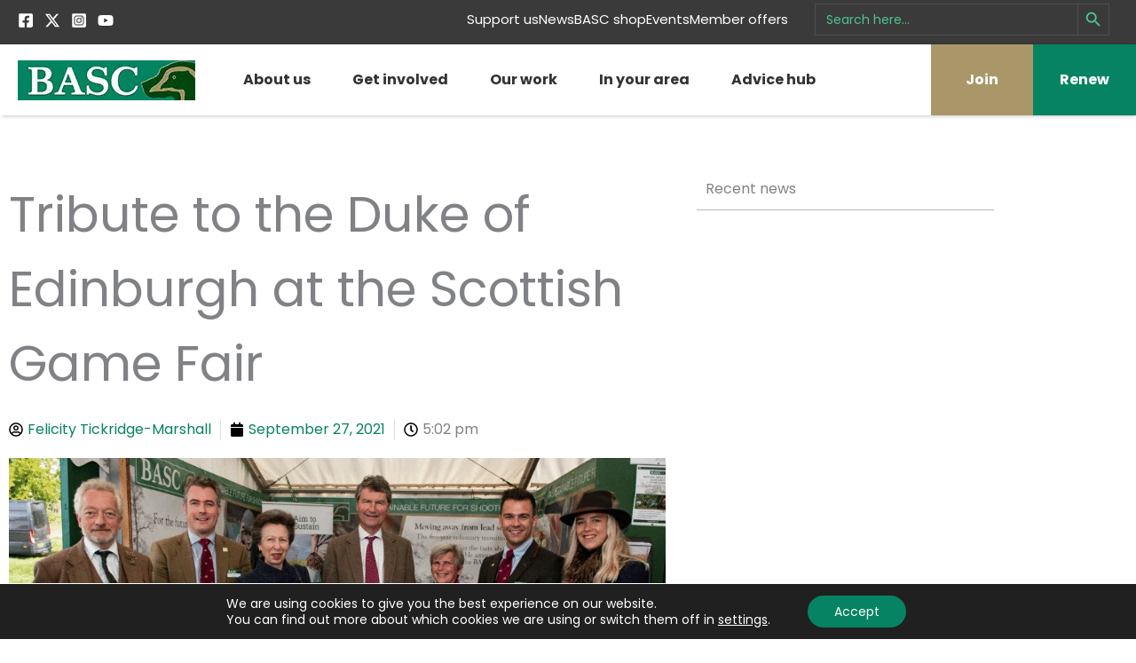

--- FILE ---
content_type: text/html; charset=utf-8
request_url: https://www.google.com/recaptcha/api2/anchor?ar=1&k=6LcaTQ8TAAAAAKwi5ZAtupwl39QZl384YBrBxGHG&co=aHR0cHM6Ly9iYXNjLm9yZy51azo0NDM.&hl=en&v=PoyoqOPhxBO7pBk68S4YbpHZ&theme=light&size=normal&anchor-ms=20000&execute-ms=30000&cb=4z2h7d88kq4b
body_size: 49468
content:
<!DOCTYPE HTML><html dir="ltr" lang="en"><head><meta http-equiv="Content-Type" content="text/html; charset=UTF-8">
<meta http-equiv="X-UA-Compatible" content="IE=edge">
<title>reCAPTCHA</title>
<style type="text/css">
/* cyrillic-ext */
@font-face {
  font-family: 'Roboto';
  font-style: normal;
  font-weight: 400;
  font-stretch: 100%;
  src: url(//fonts.gstatic.com/s/roboto/v48/KFO7CnqEu92Fr1ME7kSn66aGLdTylUAMa3GUBHMdazTgWw.woff2) format('woff2');
  unicode-range: U+0460-052F, U+1C80-1C8A, U+20B4, U+2DE0-2DFF, U+A640-A69F, U+FE2E-FE2F;
}
/* cyrillic */
@font-face {
  font-family: 'Roboto';
  font-style: normal;
  font-weight: 400;
  font-stretch: 100%;
  src: url(//fonts.gstatic.com/s/roboto/v48/KFO7CnqEu92Fr1ME7kSn66aGLdTylUAMa3iUBHMdazTgWw.woff2) format('woff2');
  unicode-range: U+0301, U+0400-045F, U+0490-0491, U+04B0-04B1, U+2116;
}
/* greek-ext */
@font-face {
  font-family: 'Roboto';
  font-style: normal;
  font-weight: 400;
  font-stretch: 100%;
  src: url(//fonts.gstatic.com/s/roboto/v48/KFO7CnqEu92Fr1ME7kSn66aGLdTylUAMa3CUBHMdazTgWw.woff2) format('woff2');
  unicode-range: U+1F00-1FFF;
}
/* greek */
@font-face {
  font-family: 'Roboto';
  font-style: normal;
  font-weight: 400;
  font-stretch: 100%;
  src: url(//fonts.gstatic.com/s/roboto/v48/KFO7CnqEu92Fr1ME7kSn66aGLdTylUAMa3-UBHMdazTgWw.woff2) format('woff2');
  unicode-range: U+0370-0377, U+037A-037F, U+0384-038A, U+038C, U+038E-03A1, U+03A3-03FF;
}
/* math */
@font-face {
  font-family: 'Roboto';
  font-style: normal;
  font-weight: 400;
  font-stretch: 100%;
  src: url(//fonts.gstatic.com/s/roboto/v48/KFO7CnqEu92Fr1ME7kSn66aGLdTylUAMawCUBHMdazTgWw.woff2) format('woff2');
  unicode-range: U+0302-0303, U+0305, U+0307-0308, U+0310, U+0312, U+0315, U+031A, U+0326-0327, U+032C, U+032F-0330, U+0332-0333, U+0338, U+033A, U+0346, U+034D, U+0391-03A1, U+03A3-03A9, U+03B1-03C9, U+03D1, U+03D5-03D6, U+03F0-03F1, U+03F4-03F5, U+2016-2017, U+2034-2038, U+203C, U+2040, U+2043, U+2047, U+2050, U+2057, U+205F, U+2070-2071, U+2074-208E, U+2090-209C, U+20D0-20DC, U+20E1, U+20E5-20EF, U+2100-2112, U+2114-2115, U+2117-2121, U+2123-214F, U+2190, U+2192, U+2194-21AE, U+21B0-21E5, U+21F1-21F2, U+21F4-2211, U+2213-2214, U+2216-22FF, U+2308-230B, U+2310, U+2319, U+231C-2321, U+2336-237A, U+237C, U+2395, U+239B-23B7, U+23D0, U+23DC-23E1, U+2474-2475, U+25AF, U+25B3, U+25B7, U+25BD, U+25C1, U+25CA, U+25CC, U+25FB, U+266D-266F, U+27C0-27FF, U+2900-2AFF, U+2B0E-2B11, U+2B30-2B4C, U+2BFE, U+3030, U+FF5B, U+FF5D, U+1D400-1D7FF, U+1EE00-1EEFF;
}
/* symbols */
@font-face {
  font-family: 'Roboto';
  font-style: normal;
  font-weight: 400;
  font-stretch: 100%;
  src: url(//fonts.gstatic.com/s/roboto/v48/KFO7CnqEu92Fr1ME7kSn66aGLdTylUAMaxKUBHMdazTgWw.woff2) format('woff2');
  unicode-range: U+0001-000C, U+000E-001F, U+007F-009F, U+20DD-20E0, U+20E2-20E4, U+2150-218F, U+2190, U+2192, U+2194-2199, U+21AF, U+21E6-21F0, U+21F3, U+2218-2219, U+2299, U+22C4-22C6, U+2300-243F, U+2440-244A, U+2460-24FF, U+25A0-27BF, U+2800-28FF, U+2921-2922, U+2981, U+29BF, U+29EB, U+2B00-2BFF, U+4DC0-4DFF, U+FFF9-FFFB, U+10140-1018E, U+10190-1019C, U+101A0, U+101D0-101FD, U+102E0-102FB, U+10E60-10E7E, U+1D2C0-1D2D3, U+1D2E0-1D37F, U+1F000-1F0FF, U+1F100-1F1AD, U+1F1E6-1F1FF, U+1F30D-1F30F, U+1F315, U+1F31C, U+1F31E, U+1F320-1F32C, U+1F336, U+1F378, U+1F37D, U+1F382, U+1F393-1F39F, U+1F3A7-1F3A8, U+1F3AC-1F3AF, U+1F3C2, U+1F3C4-1F3C6, U+1F3CA-1F3CE, U+1F3D4-1F3E0, U+1F3ED, U+1F3F1-1F3F3, U+1F3F5-1F3F7, U+1F408, U+1F415, U+1F41F, U+1F426, U+1F43F, U+1F441-1F442, U+1F444, U+1F446-1F449, U+1F44C-1F44E, U+1F453, U+1F46A, U+1F47D, U+1F4A3, U+1F4B0, U+1F4B3, U+1F4B9, U+1F4BB, U+1F4BF, U+1F4C8-1F4CB, U+1F4D6, U+1F4DA, U+1F4DF, U+1F4E3-1F4E6, U+1F4EA-1F4ED, U+1F4F7, U+1F4F9-1F4FB, U+1F4FD-1F4FE, U+1F503, U+1F507-1F50B, U+1F50D, U+1F512-1F513, U+1F53E-1F54A, U+1F54F-1F5FA, U+1F610, U+1F650-1F67F, U+1F687, U+1F68D, U+1F691, U+1F694, U+1F698, U+1F6AD, U+1F6B2, U+1F6B9-1F6BA, U+1F6BC, U+1F6C6-1F6CF, U+1F6D3-1F6D7, U+1F6E0-1F6EA, U+1F6F0-1F6F3, U+1F6F7-1F6FC, U+1F700-1F7FF, U+1F800-1F80B, U+1F810-1F847, U+1F850-1F859, U+1F860-1F887, U+1F890-1F8AD, U+1F8B0-1F8BB, U+1F8C0-1F8C1, U+1F900-1F90B, U+1F93B, U+1F946, U+1F984, U+1F996, U+1F9E9, U+1FA00-1FA6F, U+1FA70-1FA7C, U+1FA80-1FA89, U+1FA8F-1FAC6, U+1FACE-1FADC, U+1FADF-1FAE9, U+1FAF0-1FAF8, U+1FB00-1FBFF;
}
/* vietnamese */
@font-face {
  font-family: 'Roboto';
  font-style: normal;
  font-weight: 400;
  font-stretch: 100%;
  src: url(//fonts.gstatic.com/s/roboto/v48/KFO7CnqEu92Fr1ME7kSn66aGLdTylUAMa3OUBHMdazTgWw.woff2) format('woff2');
  unicode-range: U+0102-0103, U+0110-0111, U+0128-0129, U+0168-0169, U+01A0-01A1, U+01AF-01B0, U+0300-0301, U+0303-0304, U+0308-0309, U+0323, U+0329, U+1EA0-1EF9, U+20AB;
}
/* latin-ext */
@font-face {
  font-family: 'Roboto';
  font-style: normal;
  font-weight: 400;
  font-stretch: 100%;
  src: url(//fonts.gstatic.com/s/roboto/v48/KFO7CnqEu92Fr1ME7kSn66aGLdTylUAMa3KUBHMdazTgWw.woff2) format('woff2');
  unicode-range: U+0100-02BA, U+02BD-02C5, U+02C7-02CC, U+02CE-02D7, U+02DD-02FF, U+0304, U+0308, U+0329, U+1D00-1DBF, U+1E00-1E9F, U+1EF2-1EFF, U+2020, U+20A0-20AB, U+20AD-20C0, U+2113, U+2C60-2C7F, U+A720-A7FF;
}
/* latin */
@font-face {
  font-family: 'Roboto';
  font-style: normal;
  font-weight: 400;
  font-stretch: 100%;
  src: url(//fonts.gstatic.com/s/roboto/v48/KFO7CnqEu92Fr1ME7kSn66aGLdTylUAMa3yUBHMdazQ.woff2) format('woff2');
  unicode-range: U+0000-00FF, U+0131, U+0152-0153, U+02BB-02BC, U+02C6, U+02DA, U+02DC, U+0304, U+0308, U+0329, U+2000-206F, U+20AC, U+2122, U+2191, U+2193, U+2212, U+2215, U+FEFF, U+FFFD;
}
/* cyrillic-ext */
@font-face {
  font-family: 'Roboto';
  font-style: normal;
  font-weight: 500;
  font-stretch: 100%;
  src: url(//fonts.gstatic.com/s/roboto/v48/KFO7CnqEu92Fr1ME7kSn66aGLdTylUAMa3GUBHMdazTgWw.woff2) format('woff2');
  unicode-range: U+0460-052F, U+1C80-1C8A, U+20B4, U+2DE0-2DFF, U+A640-A69F, U+FE2E-FE2F;
}
/* cyrillic */
@font-face {
  font-family: 'Roboto';
  font-style: normal;
  font-weight: 500;
  font-stretch: 100%;
  src: url(//fonts.gstatic.com/s/roboto/v48/KFO7CnqEu92Fr1ME7kSn66aGLdTylUAMa3iUBHMdazTgWw.woff2) format('woff2');
  unicode-range: U+0301, U+0400-045F, U+0490-0491, U+04B0-04B1, U+2116;
}
/* greek-ext */
@font-face {
  font-family: 'Roboto';
  font-style: normal;
  font-weight: 500;
  font-stretch: 100%;
  src: url(//fonts.gstatic.com/s/roboto/v48/KFO7CnqEu92Fr1ME7kSn66aGLdTylUAMa3CUBHMdazTgWw.woff2) format('woff2');
  unicode-range: U+1F00-1FFF;
}
/* greek */
@font-face {
  font-family: 'Roboto';
  font-style: normal;
  font-weight: 500;
  font-stretch: 100%;
  src: url(//fonts.gstatic.com/s/roboto/v48/KFO7CnqEu92Fr1ME7kSn66aGLdTylUAMa3-UBHMdazTgWw.woff2) format('woff2');
  unicode-range: U+0370-0377, U+037A-037F, U+0384-038A, U+038C, U+038E-03A1, U+03A3-03FF;
}
/* math */
@font-face {
  font-family: 'Roboto';
  font-style: normal;
  font-weight: 500;
  font-stretch: 100%;
  src: url(//fonts.gstatic.com/s/roboto/v48/KFO7CnqEu92Fr1ME7kSn66aGLdTylUAMawCUBHMdazTgWw.woff2) format('woff2');
  unicode-range: U+0302-0303, U+0305, U+0307-0308, U+0310, U+0312, U+0315, U+031A, U+0326-0327, U+032C, U+032F-0330, U+0332-0333, U+0338, U+033A, U+0346, U+034D, U+0391-03A1, U+03A3-03A9, U+03B1-03C9, U+03D1, U+03D5-03D6, U+03F0-03F1, U+03F4-03F5, U+2016-2017, U+2034-2038, U+203C, U+2040, U+2043, U+2047, U+2050, U+2057, U+205F, U+2070-2071, U+2074-208E, U+2090-209C, U+20D0-20DC, U+20E1, U+20E5-20EF, U+2100-2112, U+2114-2115, U+2117-2121, U+2123-214F, U+2190, U+2192, U+2194-21AE, U+21B0-21E5, U+21F1-21F2, U+21F4-2211, U+2213-2214, U+2216-22FF, U+2308-230B, U+2310, U+2319, U+231C-2321, U+2336-237A, U+237C, U+2395, U+239B-23B7, U+23D0, U+23DC-23E1, U+2474-2475, U+25AF, U+25B3, U+25B7, U+25BD, U+25C1, U+25CA, U+25CC, U+25FB, U+266D-266F, U+27C0-27FF, U+2900-2AFF, U+2B0E-2B11, U+2B30-2B4C, U+2BFE, U+3030, U+FF5B, U+FF5D, U+1D400-1D7FF, U+1EE00-1EEFF;
}
/* symbols */
@font-face {
  font-family: 'Roboto';
  font-style: normal;
  font-weight: 500;
  font-stretch: 100%;
  src: url(//fonts.gstatic.com/s/roboto/v48/KFO7CnqEu92Fr1ME7kSn66aGLdTylUAMaxKUBHMdazTgWw.woff2) format('woff2');
  unicode-range: U+0001-000C, U+000E-001F, U+007F-009F, U+20DD-20E0, U+20E2-20E4, U+2150-218F, U+2190, U+2192, U+2194-2199, U+21AF, U+21E6-21F0, U+21F3, U+2218-2219, U+2299, U+22C4-22C6, U+2300-243F, U+2440-244A, U+2460-24FF, U+25A0-27BF, U+2800-28FF, U+2921-2922, U+2981, U+29BF, U+29EB, U+2B00-2BFF, U+4DC0-4DFF, U+FFF9-FFFB, U+10140-1018E, U+10190-1019C, U+101A0, U+101D0-101FD, U+102E0-102FB, U+10E60-10E7E, U+1D2C0-1D2D3, U+1D2E0-1D37F, U+1F000-1F0FF, U+1F100-1F1AD, U+1F1E6-1F1FF, U+1F30D-1F30F, U+1F315, U+1F31C, U+1F31E, U+1F320-1F32C, U+1F336, U+1F378, U+1F37D, U+1F382, U+1F393-1F39F, U+1F3A7-1F3A8, U+1F3AC-1F3AF, U+1F3C2, U+1F3C4-1F3C6, U+1F3CA-1F3CE, U+1F3D4-1F3E0, U+1F3ED, U+1F3F1-1F3F3, U+1F3F5-1F3F7, U+1F408, U+1F415, U+1F41F, U+1F426, U+1F43F, U+1F441-1F442, U+1F444, U+1F446-1F449, U+1F44C-1F44E, U+1F453, U+1F46A, U+1F47D, U+1F4A3, U+1F4B0, U+1F4B3, U+1F4B9, U+1F4BB, U+1F4BF, U+1F4C8-1F4CB, U+1F4D6, U+1F4DA, U+1F4DF, U+1F4E3-1F4E6, U+1F4EA-1F4ED, U+1F4F7, U+1F4F9-1F4FB, U+1F4FD-1F4FE, U+1F503, U+1F507-1F50B, U+1F50D, U+1F512-1F513, U+1F53E-1F54A, U+1F54F-1F5FA, U+1F610, U+1F650-1F67F, U+1F687, U+1F68D, U+1F691, U+1F694, U+1F698, U+1F6AD, U+1F6B2, U+1F6B9-1F6BA, U+1F6BC, U+1F6C6-1F6CF, U+1F6D3-1F6D7, U+1F6E0-1F6EA, U+1F6F0-1F6F3, U+1F6F7-1F6FC, U+1F700-1F7FF, U+1F800-1F80B, U+1F810-1F847, U+1F850-1F859, U+1F860-1F887, U+1F890-1F8AD, U+1F8B0-1F8BB, U+1F8C0-1F8C1, U+1F900-1F90B, U+1F93B, U+1F946, U+1F984, U+1F996, U+1F9E9, U+1FA00-1FA6F, U+1FA70-1FA7C, U+1FA80-1FA89, U+1FA8F-1FAC6, U+1FACE-1FADC, U+1FADF-1FAE9, U+1FAF0-1FAF8, U+1FB00-1FBFF;
}
/* vietnamese */
@font-face {
  font-family: 'Roboto';
  font-style: normal;
  font-weight: 500;
  font-stretch: 100%;
  src: url(//fonts.gstatic.com/s/roboto/v48/KFO7CnqEu92Fr1ME7kSn66aGLdTylUAMa3OUBHMdazTgWw.woff2) format('woff2');
  unicode-range: U+0102-0103, U+0110-0111, U+0128-0129, U+0168-0169, U+01A0-01A1, U+01AF-01B0, U+0300-0301, U+0303-0304, U+0308-0309, U+0323, U+0329, U+1EA0-1EF9, U+20AB;
}
/* latin-ext */
@font-face {
  font-family: 'Roboto';
  font-style: normal;
  font-weight: 500;
  font-stretch: 100%;
  src: url(//fonts.gstatic.com/s/roboto/v48/KFO7CnqEu92Fr1ME7kSn66aGLdTylUAMa3KUBHMdazTgWw.woff2) format('woff2');
  unicode-range: U+0100-02BA, U+02BD-02C5, U+02C7-02CC, U+02CE-02D7, U+02DD-02FF, U+0304, U+0308, U+0329, U+1D00-1DBF, U+1E00-1E9F, U+1EF2-1EFF, U+2020, U+20A0-20AB, U+20AD-20C0, U+2113, U+2C60-2C7F, U+A720-A7FF;
}
/* latin */
@font-face {
  font-family: 'Roboto';
  font-style: normal;
  font-weight: 500;
  font-stretch: 100%;
  src: url(//fonts.gstatic.com/s/roboto/v48/KFO7CnqEu92Fr1ME7kSn66aGLdTylUAMa3yUBHMdazQ.woff2) format('woff2');
  unicode-range: U+0000-00FF, U+0131, U+0152-0153, U+02BB-02BC, U+02C6, U+02DA, U+02DC, U+0304, U+0308, U+0329, U+2000-206F, U+20AC, U+2122, U+2191, U+2193, U+2212, U+2215, U+FEFF, U+FFFD;
}
/* cyrillic-ext */
@font-face {
  font-family: 'Roboto';
  font-style: normal;
  font-weight: 900;
  font-stretch: 100%;
  src: url(//fonts.gstatic.com/s/roboto/v48/KFO7CnqEu92Fr1ME7kSn66aGLdTylUAMa3GUBHMdazTgWw.woff2) format('woff2');
  unicode-range: U+0460-052F, U+1C80-1C8A, U+20B4, U+2DE0-2DFF, U+A640-A69F, U+FE2E-FE2F;
}
/* cyrillic */
@font-face {
  font-family: 'Roboto';
  font-style: normal;
  font-weight: 900;
  font-stretch: 100%;
  src: url(//fonts.gstatic.com/s/roboto/v48/KFO7CnqEu92Fr1ME7kSn66aGLdTylUAMa3iUBHMdazTgWw.woff2) format('woff2');
  unicode-range: U+0301, U+0400-045F, U+0490-0491, U+04B0-04B1, U+2116;
}
/* greek-ext */
@font-face {
  font-family: 'Roboto';
  font-style: normal;
  font-weight: 900;
  font-stretch: 100%;
  src: url(//fonts.gstatic.com/s/roboto/v48/KFO7CnqEu92Fr1ME7kSn66aGLdTylUAMa3CUBHMdazTgWw.woff2) format('woff2');
  unicode-range: U+1F00-1FFF;
}
/* greek */
@font-face {
  font-family: 'Roboto';
  font-style: normal;
  font-weight: 900;
  font-stretch: 100%;
  src: url(//fonts.gstatic.com/s/roboto/v48/KFO7CnqEu92Fr1ME7kSn66aGLdTylUAMa3-UBHMdazTgWw.woff2) format('woff2');
  unicode-range: U+0370-0377, U+037A-037F, U+0384-038A, U+038C, U+038E-03A1, U+03A3-03FF;
}
/* math */
@font-face {
  font-family: 'Roboto';
  font-style: normal;
  font-weight: 900;
  font-stretch: 100%;
  src: url(//fonts.gstatic.com/s/roboto/v48/KFO7CnqEu92Fr1ME7kSn66aGLdTylUAMawCUBHMdazTgWw.woff2) format('woff2');
  unicode-range: U+0302-0303, U+0305, U+0307-0308, U+0310, U+0312, U+0315, U+031A, U+0326-0327, U+032C, U+032F-0330, U+0332-0333, U+0338, U+033A, U+0346, U+034D, U+0391-03A1, U+03A3-03A9, U+03B1-03C9, U+03D1, U+03D5-03D6, U+03F0-03F1, U+03F4-03F5, U+2016-2017, U+2034-2038, U+203C, U+2040, U+2043, U+2047, U+2050, U+2057, U+205F, U+2070-2071, U+2074-208E, U+2090-209C, U+20D0-20DC, U+20E1, U+20E5-20EF, U+2100-2112, U+2114-2115, U+2117-2121, U+2123-214F, U+2190, U+2192, U+2194-21AE, U+21B0-21E5, U+21F1-21F2, U+21F4-2211, U+2213-2214, U+2216-22FF, U+2308-230B, U+2310, U+2319, U+231C-2321, U+2336-237A, U+237C, U+2395, U+239B-23B7, U+23D0, U+23DC-23E1, U+2474-2475, U+25AF, U+25B3, U+25B7, U+25BD, U+25C1, U+25CA, U+25CC, U+25FB, U+266D-266F, U+27C0-27FF, U+2900-2AFF, U+2B0E-2B11, U+2B30-2B4C, U+2BFE, U+3030, U+FF5B, U+FF5D, U+1D400-1D7FF, U+1EE00-1EEFF;
}
/* symbols */
@font-face {
  font-family: 'Roboto';
  font-style: normal;
  font-weight: 900;
  font-stretch: 100%;
  src: url(//fonts.gstatic.com/s/roboto/v48/KFO7CnqEu92Fr1ME7kSn66aGLdTylUAMaxKUBHMdazTgWw.woff2) format('woff2');
  unicode-range: U+0001-000C, U+000E-001F, U+007F-009F, U+20DD-20E0, U+20E2-20E4, U+2150-218F, U+2190, U+2192, U+2194-2199, U+21AF, U+21E6-21F0, U+21F3, U+2218-2219, U+2299, U+22C4-22C6, U+2300-243F, U+2440-244A, U+2460-24FF, U+25A0-27BF, U+2800-28FF, U+2921-2922, U+2981, U+29BF, U+29EB, U+2B00-2BFF, U+4DC0-4DFF, U+FFF9-FFFB, U+10140-1018E, U+10190-1019C, U+101A0, U+101D0-101FD, U+102E0-102FB, U+10E60-10E7E, U+1D2C0-1D2D3, U+1D2E0-1D37F, U+1F000-1F0FF, U+1F100-1F1AD, U+1F1E6-1F1FF, U+1F30D-1F30F, U+1F315, U+1F31C, U+1F31E, U+1F320-1F32C, U+1F336, U+1F378, U+1F37D, U+1F382, U+1F393-1F39F, U+1F3A7-1F3A8, U+1F3AC-1F3AF, U+1F3C2, U+1F3C4-1F3C6, U+1F3CA-1F3CE, U+1F3D4-1F3E0, U+1F3ED, U+1F3F1-1F3F3, U+1F3F5-1F3F7, U+1F408, U+1F415, U+1F41F, U+1F426, U+1F43F, U+1F441-1F442, U+1F444, U+1F446-1F449, U+1F44C-1F44E, U+1F453, U+1F46A, U+1F47D, U+1F4A3, U+1F4B0, U+1F4B3, U+1F4B9, U+1F4BB, U+1F4BF, U+1F4C8-1F4CB, U+1F4D6, U+1F4DA, U+1F4DF, U+1F4E3-1F4E6, U+1F4EA-1F4ED, U+1F4F7, U+1F4F9-1F4FB, U+1F4FD-1F4FE, U+1F503, U+1F507-1F50B, U+1F50D, U+1F512-1F513, U+1F53E-1F54A, U+1F54F-1F5FA, U+1F610, U+1F650-1F67F, U+1F687, U+1F68D, U+1F691, U+1F694, U+1F698, U+1F6AD, U+1F6B2, U+1F6B9-1F6BA, U+1F6BC, U+1F6C6-1F6CF, U+1F6D3-1F6D7, U+1F6E0-1F6EA, U+1F6F0-1F6F3, U+1F6F7-1F6FC, U+1F700-1F7FF, U+1F800-1F80B, U+1F810-1F847, U+1F850-1F859, U+1F860-1F887, U+1F890-1F8AD, U+1F8B0-1F8BB, U+1F8C0-1F8C1, U+1F900-1F90B, U+1F93B, U+1F946, U+1F984, U+1F996, U+1F9E9, U+1FA00-1FA6F, U+1FA70-1FA7C, U+1FA80-1FA89, U+1FA8F-1FAC6, U+1FACE-1FADC, U+1FADF-1FAE9, U+1FAF0-1FAF8, U+1FB00-1FBFF;
}
/* vietnamese */
@font-face {
  font-family: 'Roboto';
  font-style: normal;
  font-weight: 900;
  font-stretch: 100%;
  src: url(//fonts.gstatic.com/s/roboto/v48/KFO7CnqEu92Fr1ME7kSn66aGLdTylUAMa3OUBHMdazTgWw.woff2) format('woff2');
  unicode-range: U+0102-0103, U+0110-0111, U+0128-0129, U+0168-0169, U+01A0-01A1, U+01AF-01B0, U+0300-0301, U+0303-0304, U+0308-0309, U+0323, U+0329, U+1EA0-1EF9, U+20AB;
}
/* latin-ext */
@font-face {
  font-family: 'Roboto';
  font-style: normal;
  font-weight: 900;
  font-stretch: 100%;
  src: url(//fonts.gstatic.com/s/roboto/v48/KFO7CnqEu92Fr1ME7kSn66aGLdTylUAMa3KUBHMdazTgWw.woff2) format('woff2');
  unicode-range: U+0100-02BA, U+02BD-02C5, U+02C7-02CC, U+02CE-02D7, U+02DD-02FF, U+0304, U+0308, U+0329, U+1D00-1DBF, U+1E00-1E9F, U+1EF2-1EFF, U+2020, U+20A0-20AB, U+20AD-20C0, U+2113, U+2C60-2C7F, U+A720-A7FF;
}
/* latin */
@font-face {
  font-family: 'Roboto';
  font-style: normal;
  font-weight: 900;
  font-stretch: 100%;
  src: url(//fonts.gstatic.com/s/roboto/v48/KFO7CnqEu92Fr1ME7kSn66aGLdTylUAMa3yUBHMdazQ.woff2) format('woff2');
  unicode-range: U+0000-00FF, U+0131, U+0152-0153, U+02BB-02BC, U+02C6, U+02DA, U+02DC, U+0304, U+0308, U+0329, U+2000-206F, U+20AC, U+2122, U+2191, U+2193, U+2212, U+2215, U+FEFF, U+FFFD;
}

</style>
<link rel="stylesheet" type="text/css" href="https://www.gstatic.com/recaptcha/releases/PoyoqOPhxBO7pBk68S4YbpHZ/styles__ltr.css">
<script nonce="SaNhyg8O1ay6vHuoztpDtA" type="text/javascript">window['__recaptcha_api'] = 'https://www.google.com/recaptcha/api2/';</script>
<script type="text/javascript" src="https://www.gstatic.com/recaptcha/releases/PoyoqOPhxBO7pBk68S4YbpHZ/recaptcha__en.js" nonce="SaNhyg8O1ay6vHuoztpDtA">
      
    </script></head>
<body><div id="rc-anchor-alert" class="rc-anchor-alert"></div>
<input type="hidden" id="recaptcha-token" value="[base64]">
<script type="text/javascript" nonce="SaNhyg8O1ay6vHuoztpDtA">
      recaptcha.anchor.Main.init("[\x22ainput\x22,[\x22bgdata\x22,\x22\x22,\[base64]/[base64]/[base64]/[base64]/[base64]/[base64]/KGcoTywyNTMsTy5PKSxVRyhPLEMpKTpnKE8sMjUzLEMpLE8pKSxsKSksTykpfSxieT1mdW5jdGlvbihDLE8sdSxsKXtmb3IobD0odT1SKEMpLDApO08+MDtPLS0pbD1sPDw4fFooQyk7ZyhDLHUsbCl9LFVHPWZ1bmN0aW9uKEMsTyl7Qy5pLmxlbmd0aD4xMDQ/[base64]/[base64]/[base64]/[base64]/[base64]/[base64]/[base64]\\u003d\x22,\[base64]\\u003d\\u003d\x22,\[base64]/CnMKmdQHDucKyWUQqwrxJFMOXwoDDgcObw5hJD2srwpB9S8K3EzvDv8KPwpMlw63DuMOxC8KHAsO/Z8OjAMKrw7LDm8Orwr7DjBbCisOXQcOtwrg+DlHDrR7CgcODw6rCvcKJw77CoXjCl8O4wrE3QsKHW8KLXXIBw61Sw7ghfHYDCMOLUQXDky3CosOMSBLCgQ/[base64]/[base64]/DqkBKA8KGw5bClMOuUCLDqMOqUMOvw6bDjMK4GsOwSsOSwrzDgW0Pw4ckwqnDrlpHTsKRdSh0w7zChQfCucOHR8OVXcOvw7fCt8OLRMKWwp/DnMOnwoRdZkM7woPCisK7w5JwfsOWVcKDwolXWsKfwqFaw5fCg8Owc8Opw57DsMKzPG7Dmg/Dg8Kkw7jCvcKLe0twCsOsRsOrwo8kwpQwLnkkBBdiwqzCh2vCq8K5cTLDo0vClHYiVHXDmAQFC8KRcsOFEGvCt0vDsMKcwo9lwrMrPgTCtsKAw5oDDF7CphLDuEx5JMO/[base64]/CiMOJZcKGw7HCmEXCjmsLfQQ5YGDDv8KpwrLCmBE0WcOnMsO+w4jCtMOUBcOOw5obJcOnw64zwqlawrTCssK5PMK/wrfChcKIMMOzw6fDscKnw7LDnHXDmRF+w5tAI8KqwqDCncKSVMKdw5bDo8OUHzAGwrzDrMONAcKCf8KKwpcPacO0AMK7w4lsWMK0YxR+wrbChMO1Omp0V8O2wpHDtCp7fwnCrsKKNMONRF8iezPDisKwQ2RhSHsdMsK2ZVvDrMOMdsOFKcOrw6PChMOtXQTCgHZyw6/DjMO1wp3CjMOZHFHCpxrDgMOvwpIzRSnCqMO2w5/CrcKXMsK8w5p/FCLCuFVjJD3DvMOvIjbDi17Dtypjw6UuCh7CrQsdw6zDgj8awrTCssOQw7LCsTnDgMKkw4hcw4TDvMOBw65gw6RAwr7CgxfCv8OhAEwZdsOTE0k1C8OWw5vCsMO0w4vCoMK4w7DCnsKtd2jDu8OJwq/Dl8O+GW91w510GA1FN8OvM8OGYcKNwrdXwr9LBRECw6vDhVJLwqZyw6zDtDotwo3CkMOFwq3CpWRpLzg4WHrCksOAIjsTw4JWUMOJw4ppWcOMM8K4w67DuWXDm8OXw6HCjSgrwp3CoyHCtsK5aMKGw6XCiBlJw6dkEMOkw4lOR2nCn1ZLR8ObwpDDksOawo/DtRlkwrdgLjPDnFLDqUjDlMKRalovwqTDi8OXw6HDosK5worCgcOwChXCo8KDw5TDp3gRwqPCtn/Dn8OqdMKXwqPClMO0eT/[base64]/[base64]/Dq8Orwo1OwrnDisOpwp/CpMOUw5rChcO2wrXCr8KHPsOCTcKewrbCuVVRw5zCoXoeVsOdLAMQLsOWw6p6wq9gw6LDl8OiNU9YwrArZsONwpFbw7rCtzTCjEfCtz0QwrvCiE1dw5xVZGvCnA7DmcObHMKYWRIrJMKhOsOSG3XDhCnCpsKxQBzDk8OVwobCon4sdMOdNsO2w74mJMO2w6nCk04pwp/Cu8O7GBvDjg7CtcKvw7XDjUTDpnQsB8KIHX3DvmbCmMKJwocEOMObTxsOb8Kdw4HCoS/[base64]/EcOwQ8O0wqTCmMOuwo3DryLDtcKZZ8KSD1jDsMKdwoVLSTjDnx/[base64]/DqMOwwoIXL8OzAsOhMmd+KnReRsK1w5JTwpBmw5gOw4kZw5RPw7gFw73CgcOcLCVqwp98QCvDuMKBKcKxw7nCq8KPIMOlGyHCmxTCpMKBbQnCtcKRwr/Dq8ONYsOQdcOxY8KuTh3DgsOGRAszwpxYMMOBw6EMwpvDusOVNQoGwoM2XMK8XcKGHyTDrWnDvcKjC8OAUsKgRMOYEXkXw4V1w5gHwroGd8KQw5XDqlvDmMO4woDCs8Kkw4/DiMOew6vCqcKjw7rDmjgyW3FqW8KYwrwsRE3ChT3DgCzCvMKeH8KWw6AjZ8KMUsKNTsKzbWd1IMOZDVF+LhTCgj7Dhz9qD8K7w6rDsMOSw4kRFGvDr186wp3DlRLCngJvwovDsMK/ODbDqWbCt8OdCG/DoXHCr8KzFcOQRsOsw7bDpsKYwrcWw7fCtMKPRCfCsyfCpmnCjhB4w5rDg2xRTXYPNsOMY8KVw63Dv8KFBMOxwpAZdsOrwrzDmsKRw6zDksKkwrrClz/ChTTCl0h9Y3PDnjPDhhXCosOhcsKpTU89CUHCgMOaHWLDr8Kxw4HDi8KmJgYOwqnCljjDrMKmwq9Lw7EcM8K7NcKRRcKyCQnDnxnCvcOuZ21iw6spwqJ0wp3Dr2Q5YWwuHsO3wrJIZy/Ci8KRW8KgAMKow5FCw53DlyzCnBnDkSXDhcKuGsKGHXxmJjMAWcKfEcOZH8OjZDY5wpPDtXfCo8O7AcK7wpPDq8Kwwoc9EsO/wpvDogXDt8K/wqfDrFZQwrtbw57CmMKTw4jCkm3DrRcHwp/Cg8KIwoEZwpPDnm4JwpzCpS9MfMOKIcOiwpduw6tIw73Cs8OJQSpdw7x0w7TConzDlkrDpVTCgl4Fw69HRsKedErDhBk8e10KW8OUwqHClg1Lw5LDoMO+w5nDlVhcHlg6w6TCsUHDn0R+DwReSMOHwocHK8OHw6XDgloDOMOIw6jCqsKjd8OhDcOiwq5/QcOpLRUcSMOJw6fCqcKrwqxpw7EJRHzCmWLDpcKCw4rDvMOjITEnZyArAE/Dj2fChijDjih0woTCrkHCsCnCksKyw40ewpVfKjgcMcOTw7bDghIOwpbChxhBwqzCu04Gw4dVw7Naw587wpTCosOvIcOMwpN3fXBZwpDDm3DCkMOsE15Dw5bCij5lQMOdLCUWIjh/KMOZwqLDqsKkR8KmwqLCngfDnSbDvRt2w5zDrDrDky/CusOIRAJ4wq3DuR3DvxrCmsKUVywPcMKGw7J0L0jDicOxw6XDmMKcdcO4w4VrewI6EwnCpSbCl8OrEMKUQnHCs3QLbcKLwpNPw4YhwrzDpMK3wpnCn8KULsOgZFPDl8OLwpXCg3N3wq4qasKyw7kVfMO3LUzDmk7CoSUPE8OmRyPDh8OtwrzCix/DoSLCtsKsRVxIwpTCnTrCnl/CrR5ALcKEGsO3Jl/Cp8K7wqzDp8K8eAzCg04vBcOOSsOuwoplwqzDh8OcMMKkw6nCkjDDoyzClHY8ccKFVmkOw6jChw5mUcO5woDCp1fDnwBLwoFawq1kCWXDuGDDjBLDhQ3CigHDhyfCl8Ktwq41w4t2w6DCoFtewptHwrPCmUXChcK4w4PDnsOwYcO8wrtOCR5Swr/Cn8OHwoJuw7nCmsKqNznDjg7DkUjCpsK/S8Ojw4gvw5RxwqVvw6Ugw58Zw5LDv8Ktb8OYwqPDmsO+Z8KKTsK/[base64]/CmHrDuMKACn3Dk8O1w5nCoAcww61xw5dgHsKTN0RTYgsaw5J8wqTDvjwaSMKeAsKQKMOtw5/Cg8KKWDjCtsKpccKyMcOqwrc3w4QuwoHCiMOxwqxZw4TDncONwpUlwr/CsFLCsG1dwrkswrBxw5LDoBJES8Ktw7/[base64]/Ck8KldwhLZ8OFHH3Cl8OKw4PDkx3CpcKGXEVRw4EMwrdsUA7CghfDk8KPw4gOw7DDjjfDpB49wpPDjR9dOE0SwqBywrjDgMO3w5EDw7leTcO5KV0UCVFHUlPDqMKfw5gyw5Eiw7TDlsK0PsObQcONCzrCnDbCtMOEbxkaPmNew5pLG2LCiMKLccKzw6nDiW/CicOBwr/DssKNw5bDmxDChcKmdnTDnMKPwo7Cv8K6w6jDgcOYNgXCrm3Di8OGw6HDjsOSZ8Kww5/DswA2JhpcesObdAleG8OqXcOVN0F5wrLClcOncMKhQFwywrLDu1UCwqlFH8KuwqLCmm8jw4UeFMKjw5XCq8OewpbCpsKCDcOCeQFJAwfDp8Oqw6Efwp9wfgMtw6bDoSTDncKqw7HCscOnwr/Cm8OuwqQRVcKnZgHCu2DDhMOdwopGN8KhZ2LDuzPCgMO7w7DDicKPewnCjMKTOybCulQBAMKTwrXDo8K8wolSMWgIT13ClMOYw4U/XMO8AXbDqcK9S03CocOrwqE8RsKaQsKNV8KBPMKzwoRewqjClAEdw6Fjw6TDngpiwo7CsWgzworDonRqDsKLw6kgw4/DlnDCtkYJwrbCr8OYw6zDn8Kkw4RZB1FVW0nDsyYKXMOkTiHDpMKdbHRuPsOcw7pCF3pjccO2wp7CrCjCp8OMFcOVKcOuYsK6w5BXOj8oTAwNWDhVwozDq14NDCRSw6Ixw7cVw5rDjRxeTTFvKGPCgsK8w7lBdR40NcOQwpjDnSDDu8OcVG3DuR9YCTV/[base64]/Coz0cOhRcw47CgAzDgU0JYj9ZaCl7wqXDoyJmUgR+XMK1w5Y5w6LClMOcGcOjwr0YPcKzF8KuU1p1w5/DjAzDs8O9wqnCg2zDuVLDiSgzQBkveSRsVcKWwpZNwo5+AzwIw5zCiXtGw6/CoVxwwqgvHkbCl2orw5vClcKOwqxaQF/[base64]/Drx8tw5/DhX9PNi1RY0DClR05FcK5YV/DvMOzdcOJwpx9I8KswovCj8KDw5fCmg3CsEskOCUPIHktw4DDjzljeA3CvVB4wq7Cl8Ogw4p1FcO8wo/[base64]/DnGXDsMKrwpJAClPDqG0Bw6sYw7l4woZyDMOjUgVUw6LDn8OTw4HCln/ClULDrzrCk0LChUddScO2XnwIKMOfwoXDgxxhwrLCgQjDsMKPEcK6KQTDocK3w6zCnCLDhx4Qw5nClRxTXkhUwoMPOcObI8KUw6rCtkvChWfClcKSScK/[base64]/CrTd4wrsfw6hMD8KefWw1TcKoalfDrAd3wpIewpDCosORe8KaNMOYwqZrw6nCjMK3YMKkdMKGVcK6MBR5wrnDusOGdifCmWLCv8KiBm9bbQgxKzrCqcKhFsOGw6VUNMO9w6IXAHDCni/Cq2zCp0LCrMOgfATDpcKAMcOFw7oCa8KQPTXClMK8NwcXC8K/HQhJw41OcsOPYjfDtsOnwqjClDNrVsK1ezNgwoUzw7XCmcO9FcKoWMOwwrhZwpPDiMKAw4HDoGE3KsOawp1GwpPDhFwkw4PDsiDCnsKYwp0ew4rDilTCrCdwwoFXEMKtw7DChGDDk8K+wofDgcOZw7tNBMOAwopgCsK6UcKxU8KLwr/DvQFkw7BeR0AoOTg0QT/[base64]/wr0ow4IdwqBxwrjDv0gbcmbDkUMxN8OOPMKbwozCvWDCuwnDuDwDbsO1woFrV2DCpMOWwofDmjDCh8OWwpTDp1tZXXvCnC/CgcKMwp9owpLDsnlhw6/Dl1Mpw67DvWYIPcKiacKtDcKYwrJxwqrDtcKOCiXDggvDuG3CiHzDqx/[base64]/wpTDmxt7wrzDgjjDmcOLwozCv8OIw4/CuMKEwolEHsKcIiTCi8OfG8KxYsKJwr8FwpLDu3E/wq7DsnZzw6TDu3JgIy/[base64]/Dt8K/woZhwoNEwo9vUcOfw75Zwq7CsjJ7Bk7DksO1w7QBZRQxw5vCuRLCuMOxw7cAwqPDoxvDolxAQ3HChArDvmx0NBvDt3XCmMKiwobCmMKAw54KW8OGXsOgw47DsyHCn0rCjzbDgB/DrETCu8OpwqFkwo1xw7FJYSfCh8KYwp7DusO6w6fClVTDuMK3w7FlAC4Swrgpw5YdVF3CvcOZw7Yyw7J7MQ3DlsKmY8K1THcPwpV/PGXCpcKFwo3DgMOAR3XCnzTCocOzeMKBf8Kvw5XChsKyA10QwqzCpcKULcK8EjPDumXCscONw4cuJm/[base64]/QMK5JmNKwrbCqMKYLsKBeHEydMO9w5xlf8KuZMKuw4QXeWc9PsKnBMK4w411ScOTCsOyw6BTwoPDlhPDtsOGw7HCnH/DrMOnOULCo8K6FcKqHcKnw6XDgB9SD8K0wprDqMKOFMOuwpFVw53CjEglw4cfdsKzwovCicOSY8OTXDrCmGITKD9pVD/[base64]/w4pyYcOuHlpOwpjCmcOewrrDsjBfYl/CihBbAcKcOFfCjATDgHbCncOvc8Osw7HDnsOOY8OeKE/[base64]/DgDnCtsOEw7jCr8ORwp5zwojDgsOxw5/Cp8OvYHBLPcKVwoEXw4DCiUAnXUXDshArcMOHwpvDrsOmw7YkeMKnOcOaMcKuw6bCp1l3L8OYw6jDg1jDmMOUYR82wq/[base64]/DvGTDrsKGA8OBwo0ow7Q6Rzouw7PCuF9kw44UKGB/w7RDDcKmKCrChA0TwokoOcK0C8Kow6cZwr7DuMKvJ8O+BMO2OFNuw5zDs8KFeXtHYMKewqo9wpTDoTXDiCXDvMKdwq1KewQtUXUowpBLw7ggwqxjw71NLU0nE0/[base64]/EMOhbsOiwp0yw5HCllZqw5URbcOQw6rDrcOJcC0cw4DCg8OkcMKLYGQ/w4h8LMKawqcvK8KFCcOrwpY7w5/CrE8/IsK+OsKmL3zDi8OWQsOJw6HCoisWMHB3CXkzDC8ww7nChSdeNcORw4fChcOgw7XDgMOue8O8wq3Dp8OAw57DkzQ9f8OXbRfClcOow7YMw4TDmMOIOMKgRTjDn0vCuklpw5vCpcK2w5JvN0QKMsKeNn/CkcOWw7jDoXZPXsOXUgDChHZJw4/Ci8KdcTLDjlx/w5bCuSvCmBJXG1PCpjA2PgUHbsK5wrDDkyTDnsKxWWEjwqdnwpzCiW4mGsKlFi7DpTc1wrXCqAcSGcKVw5fCmxEQaRvCsMOBTWwyIQHChFhAwq8Lw5I2d1RGw78+JcOCa8KBGCkYCGpvw4LCuMKJeG3CogAuSW7CiWpnZ8KMMsKYw7ZGdHZMwpMow6/CggTCqMKVwrJYS2TDpMKsXmjCny0tw5syNA5zWDh0wr7Cm8OUw5vCnMKaw4jDonfCvg1pNcO6wpNraMKNHn/CvyFdwqbCr8K3wqfDrMOUw7jDtB3DiCPDt8OKw4Z0w6bDhsKodzt7M8KYw4jDoS/DpGPCmUPClMOyZE9ZJBhdRE1hwqEUw4Z9wo/CvcKdwrExw5LDukrCp3nDkw4nJ8KREwIMJMKACMK7wrzDuMKBa39sw6PDgcK/wpZYw4HDh8KPY0HDtMKuQAfDrmcew6MlSMKud2Zqw6QswrUZwrPDvx/CgxY0w4zCvcKqwpRiScOfwp/DvsKQwrnDtX/ClilLdT7Cv8O6RCwpw6Jjwrp0w4jDigF1A8KRbloRdFzCvsKSwonDsmwRwqgvLxp4ACdSw6d5IAkVw7t9w40SYDxBwrrDu8Kiw7jCrMKawotnNMODwr/ClsK3bAfDqHfDl8OLEcOCf8KWw7PDi8KXBQoCdgzCsH4dT8OrVcKHNDwvAzZNwqx9w7jCgcK0aWJsD8KwwoLDvcOpJMOSwqLDhMKTOkTClnx0w5QsIVZKw6xrw73DrcKJFcK/dAkfccOdwrosa1RbUT/DqsO4w7NNw77DrBfCnBIIKCRlwoJhw7PDn8OywqxuwpDCoRHDs8OhIMO6wqnDj8OYR0jDoBvDs8OCwooHVFcHw64owo1hw7/CtiXCrD93NsOGRi5Ww7fCsDDCmcOhKMKoFMOfNsKXw7nCr8Kww5FJEAdxw6LDisOUw7TCjMKHw6YTP8KLS8OYwqxwwpPDtSLCncKFw5vDnVjDtkgkKgHDm8K6w6ghw7DCn27CoMOfXcKzNcKnwr/Cs8OCw7BiwpbCgi3Dq8Kzw5zCjH7Dg8OtJsO/DsOzbBfCmcKTasK0ZlpXwqhlw6TDn0jDisKGw6BRwqVWUWxvw5fDpMO4wr/DscO2wofCjMKaw5ImwotlPcOTRsOTw7vDq8Kgw6HDv8KiwrIgw6HDqxJWX08lAMOrw7gUw6/Cs27Doz3DnMOEwpzDhxDCo8OhwrENw4fDgEPDgREsw5Z4MMKkf8KbUFXDiMKQwrweB8K6VFMeNMKHwphCwovCiwvDi8ODwq4iCGwzw6QVS3Bow4p+VMOHDzbDqcKWb2vCvsKUJMK/JkbCiwHCq8OIw7/CjsKRFR10w4tGwrRlOntfOMOATsKrwq3ClcO8aWrDk8OWwrkDwp0/[base64]/BMOUK0zCrMOZNcOzDcKXwr/Dl8OyLSpHLsOvwpLCs27DiEoMwodvc8KZwp7DrsOEQRAcUcOrw7/DllkKWcKjw4rCgF7DqsOCw6N/dlFZwrnDj1vCtcOVw7YEw5LDvsKwwrXClUdQUTnCksK3CsK6woXDqMKPwoktw7bCjcKRN2jDsMKgfhLCt8KWaTPCiSHCnsOWUx3CnQDCnsKhw616JcOpbsKPDcKiGjzDnsOMSMO8NMOrRsKkwqvDpcO+BD9iwpjCmcO6OhXCjcOaHsO5OsO1wqc/wp5nWsKkw7bDhsKqTcOOGxDCvkbCmcOswqxUwqRcw45Gw6DCtVvDqVbCgyHCiBHDrMOKWcO9wqbCqMOmwo/DscOzw4nCgmcKK8OGeVHDlxwowoXCgW9YwqY/MVbDpAzCnGXDusOIVcONVsKYUsOZNkZ7DC4swopATcK4wr7CqiEow4UuwpHDnMK4RsKzw6B7w4nDqw3CpDQlGSPDpBbCrSNiwqp8w6QGF23CusOhwovCvcK+wpRSw5PCv8O2wrkbwrsCEMO2D8KtSsO/TMOewrjCoMODw5TDiMONeE47cyx/wrrCsMKxC1XDlhRlFsKkOMO4w7/[base64]/[base64]/Cs8OEw5hgOC3CvsKVaMKDwozCki4Ow6TCp8O1wp0nJsK0wodtXMK4OivChcK9PwjDq1XCkjDDuCzDjsKFw6k+wrTDp35FPBxAw5rDrEzCpxBaJ2lCE8KIfMKpbVLDqcKbPC07Ij7Dnm/Dr8O3w4IFwoDDjMK3wptYw7lzw4rCiR7CtMKkYFjDhHHCrG4Ow6fDpcKyw4UyccKNw4/Cu18Qwr3CnsK1wp0Fw7/CtmVmIsOiGiDDqcOSK8ONw402w5w1KHjDu8OaIRbChVpiwp8dTMOxwqbDlTPCr8KhwrIQw5fDqwAowrkUw6zCvT/Dv0bDvcK/wrnDuifCrsKLw5rCtsKYwppGw6TDolwSV1xkw7pQW8KqP8KhPsO4w6Z9DiHCuV7Dvg7DscKSB0HDr8KfwofCqDg4w4LCv8O1PTjClGNOQMKAfjLDm0YMLU9ZK8OBPmg7FXXDkBTDjkXDhcOQw7bDv8OgO8OlbHvCt8Oxd0hXF8Kaw7NsPBvDrSNbE8K/w7rCkMK8ZcONwojCt3zDo8Osw4cTwo3CuyHDjcOrw5JzwrUSwqHDisKwHsKFw6t8wqzDomnDoAFVw43DkxvCvB/[base64]/Dm0ZDGH7DssOfL1Ykwpxjw6QMHH89QcK2wrjCghDDgsOnb0PCqcKwFSgNwqt3w6NPUMKIMMOmwrsuw5jCvMO7w5hcwr5CwppoOSLDgy/CsMOSNRVxw4PCnzXCpMK/woMMCsOHw4/[base64]/DoCAYCyzDjmYrwo5SwprDi8KoEMK/G8K9N8OXw5TDtcOVwpI8w4NRw7fDgkjCmxkvVGJJw6dIw7PCuxFzUFk8fH98w7oTRCdYFMO3w5DCsDDCvFkTMcOvwplhw6MJw7rDv8OzwpRKDzLDq8KzOWDCk0Q+wrBTwqrCssKLfsK/wrdBwqrCt2cTAcOzw4DCvGHDihzDlsKnw5tHwr9rdldCwqPCtMKiw7HDuEVyw67DmMKKw61mREBnwprCuxvDugl5w6LDmCDDgzJRw6bDqC/Cr00rw6vCryvDncOYIsOVZcK/wqXDiiPCosKVAMOkTVhjwp/[base64]/[base64]/CqMK7PcKIwoPCkWtmw7d8dlsGfAfCncOAw79bwqrDj8OkNX9MccKnSxrCiz7DocK6PEtQSDDCicO1OEdFWTsPw55Hw7jDkSPDq8OWGsOleUrDv8OiMijDjsKOEiMqw7HClQzDisKHw6DDu8KtwoAbw43DlsKVV0XDnXDDujMawqcaw4DCnStkwpPChR/Cth1Hw7TDug01FMOZw7LCvyrCgTxvwp4Dw73CtsKYw7pNDmFUBcK2RsKFGMOIwoV0w4jCvMKUw5E4IgEHEcKzCCINIFgcwqDDlzrCljZWYTgVw5bCpx5yw6XDlVlQw73DggnDuMKILcKQWlMJwozCg8K4wrPDksO/wr/DgsO8wqTCg8Kyw4HDhRXDgDYswpNqwq7DpG/DmsKeO0sRbx8Hw6ovBytrwqcTfcOtPFALTRLChMKMw4XDrcK+wrxIwrJ/woFwI2nDo0PCmsObeT1nwrxzUcKYdcKCwo8Ab8K5wpEXw59kXHYzw7Z8w7AfYsOgA0jCnxbDlQlrw6HDqcKfwrnCpMKFw7XDiRvCl1vDnsOHQsKww4HClMKqEsK7wqjCuSliwrc1N8KVw7cswq1twobCiMKZMcKMwpY2wo8JYBbDtMKzwrLDiRgMwrLDs8K/DMO4woA5w4PDtE3Ds8Kmw77CjcKHCT7DpTrDvsOVw48WwozDlMKPwo5Pw7M2ITvDhH3Cln/CkcOuP8Kzw5YnN0fCs8KDwrVRJzvDl8Kyw4nDtQjCucOjw7LDrMOTbWRfWsK2Pw/CkcOqw4odPMKXwo5Nwosww5PCmMOnNUfCmMKfRigwSMOpw6wqPEtETFbCjRvCgEcSwqQpw6VTGFsACsOSw5VjTCzDkhbCrzJPw4l+a2/Cj8OxBV3Dh8KCckPCkcOwwoNsFkZ6QScILzDCg8Osw63CmEfCrcOWS8OHwqU6woILCcOQwplKw4rCm8KHP8O1w5VDwq5hb8KhOMKww7MwcsKVK8OnwpFkwr00dw9LcHILWMKjwozDkxLCi30bDmDDisKwwpTDkcO1wobDnMKOchUmw5ImOsOfD3TCm8Kfw5hKw6/CksOPNcOiwqDCgXkZwqrCicOvw5FmPwlowonDoMOjWAVmH1zDnMOWwqDDtC5nFcKbw63DvMOqwpDCi8KbPSjDmX3DlsO7KMOqwqJAfFEoQV/DvmJdwpLDkXhcScOtwp7CqcOuUik5wo8jw4XDmSvDu1Erwro7ZMO2CD9/w67DlH7CtTdEYEDCvytvT8KOOMOAwrrDuWUPw6NaH8O5w6DDp8OhHsK7w5rCg8K/wrVnw7ElRMKywr3CpcKJXT06QMO7c8OuBcORwoBnRXFXwr0sw7cVLT4kGXfDkWdmUsKNSHEvRW8Zw4B1I8Kfw6/Cj8OgFURTwohTecO/GsKFw6wQUgHDgzY/[base64]/UcORQsOCQHcqPWzDrMKmC8OBw6LDlTPDuntYVUnDnDoPTVw+w5PDsRPDiBLDj1DCrMOawrnDrsO5MMOeK8KmwqBGQSp4XcKbw5HCqsOqTcO4CAh0MsOZw4RGw7TCsnFAwoDDs8Opwrkswq5xw5nCrHXDr3vDvGXCi8KRFsKRVDYTwrzDjWjCrw4uRxjCsSrCrcK/woXDi8OeHEF+wrrCmsKxRVzDicO7w79UwoxEIMO3csOUPcKsw5Z1RcKlwq9+woTCkhhbJhI3CcOlw7YeKMOHRCQqBGA/dcK3c8KgwqcMw457w5BZV8KhFMKCBMKxZhrCq3Bcw4RmwojCgcKuZElCfsO6w7MGJwvCtVXCuCjCqBwEAXPCqysACMK0OcKLHgjCnMKCw5LCuUvDmsKxw6NKcWlZw4BrwqPCpzdOwr/Ch1AzImbDgsKjcQodw74Gwpwaw4jCkD9LwqXDi8OjC1AdOyh/w6EOwrXCrgojUsOSVGQLw4HCp8OUf8KMImPCr8ORAcKewrvDg8ObQWxoJQgYw57DvAoPwqjDscOzwobCvsKNQCbDpy5CfmFGwpHDjcKaLANtwo/Do8K6XltAPcKzI0lcw6URw7dBRMOBw7Nmwp/Ckh7DhMOUCsOOKnYRAk4VdMK2w6kpU8ONwoAuwqlya2U9wrDDlk9lw4nDsR3DmsODOMKDwoI0PsKOBcOiB8O9woPDsU5MwrTCi8Oww5w7w77DlsKLw4/CqFbCssO6w6oJazrCl8OOQx87FsKcw5xmw5wLBldlwqAPw6FRQjXCmFEfYsOLS8OQUsKewokbw78kwq7Dr1pbT2/[base64]/w4LDlcKnwrVBP8K9SSQVw5wJY8O3wpDDq1nDuksbHz8cwrQFwr3DjcK1w6/[base64]/[base64]/YgvCix3DrMOZw4PCuTIWZ1XChknDkMO8TMKew6PDoCjChF/CnRpJw6zCssK/[base64]/[base64]/w4bDoihywpbDr2w9wqAbwrXCqsO1wrDCtcKPw6zDhVVlwqfCrTIjISHChcKaw7g/E1tvDXXCgzzChnNzwqZGwqTCgW0ww4fCnTvDkibCjsKkZlvDiEDDvQs5ZxXCtcKlUUxXw4zDjVTDngzDn3hBw6LDu8OCwofDnzRCw4sje8OJK8Kxw5TChcOqScK5SMOSw5HDl8K/MsOXf8OLAsOfw5zCrcK9w7ghwpXDkiA7w6JAwr4/w6Q8wqDDixbDvUHClsOKwrrCvFAbwrHDvsOxOGpnwrrDumHCjwzDnmfDqTR1wokSwq5Dwq43CgA1ACd5fcKsBMOCwq8ww6/[base64]/[base64]/wrvCm8OlTMOhJw/[base64]/ZF5cwqTDukNyVcKgZsKdATXCjMO2w7TDjRrDnMO0UVHDlMKhw75Gw4pIPCJ8U3TDl8OxEsKBbHdWOMOFw4lxwp7DgH3DiXY9wrDChMKMGcOrISXDrAUowpZ5wpDDg8OSVGbChiYkIMOBw7PDr8KAQsOuwrbCpHzDhSk/fMKifCdWfcKedMK7woxbw44KwoLCgcKFw4TDgyk4w6nCtGlLa8OOwrU+M8KCPn0sW8OQwoTDisOuw4rCnH/[base64]/[base64]/DssOFw60Pw6nDvcKdwrrChCLCkgPCn2zCqsKGw5DDuDnCh8OOwoTDksOJIm8ww5FSw7tqfsOYaCzDisKWSjDCrMOHDnPChTbDkMKxQsOGX18TwpzCsRk/w7Iiw6IHwqXClHHDg8K4KsO8w54OcmEXCcOHGMKgDkvCgkZlw5UDbF9lw67CucKoYEPCvknCuMKEXW/DusOoWBpyBMKUw5zCpjlRw7rDncKEwoTClFwsc8OKSwsRUB4GwrgFKVx5UsO2wplQAHZiDHjDmsKhw6nCnMKnw6AlZjcmwpPCuHjDhRPDucO/w79lHsORAShrw4BaOMKSwoc6RsOZw7Y4wq/DgXDChsOEPcOqU8KVOsKEeMKBYcOEwrU8PR/[base64]/ClFkVYF8bM0kzwoUABkNZIMOnZUgSDnfChcKzMMKuwq/[base64]/wpsCecK+wo7Dug7Cv8KKG8KVw6oOw7/[base64]/CuMOwAcK/wqU1w7UNw6vCjcOqZzVhBWbDtFQ1wq7DnQQDw7fDvcOza8KzDjzDi8KJf0fDqEAQU3rDk8Kzw6w5ScOlwqUow7Jewod9w57CvcKqXsOSw6wjw6N3TMOjM8Ofw5TCu8KaU2N6w5nDmWwZbWVHYcKIdQckwrPDgXLCvwU8RcKAbMOidWTClxbDnsO/w4rDn8K9w457e3/CtRh+woI6WAsTJsKJZ0lYBkrCsmlHQkN2X3kndnUBCTvDnjApBsKMw45Pw5rCksORFcOYw5FAw4N4XyXDjcKbwpYfHTHChm1ZwpPDp8OcBcOSwpYoAcKBwpXCo8O1w4fDmWPCqsKgw7wOdlXDgsOIYsKKLsO/eg9/Zy1qM2nCvcObw6jDu03DosKjw6R2Z8Ocw4x2N8K/[base64]/CjX3DicO9KQjDgUAHwqzDtgrCocKKDDRmwo/CjMOEw6Ilw6dHCnVsfRlpJsKCw6JOw5Uuw5/DlRRAw70sw6RhwokzwozDkMK8A8KdInxeJMKmwphObMOXw6XDg8Khw6JSMMOiw458N0dlUcOgSljClMKzwqJJw6pAw5DDhcOPBMKoQnDDi8OGwo4PGsO+CA97BMKNb1AFHmoYb8KGaFzDgg/Chx5QBF/CsW4BwrNlwoY+w7HCssOvwo3CkcK7fMK0D2rDuX/DogEOAcKWD8O4UT5JwrDCuy1EdcK/w51/wqsZwo9Gw607w7rDicKedcKhVcOncGICw7VXw4c0w5jDpnU/AX7DtVg5HU9Aw5pdMAgLwrVwXhrDv8KDEQ8fFE87w53Cmx8Ub8Khw6gow4HCtcOzCzlow5PDnTZzw7tnF1TCmERdNMOGw5B6w6fCsMKRZcOgFn7DrH5wwrvClMK5clNzwp3Ci3Qnw5LCkBzDi8KpwoYbBcKewqJKb8OwLQvDj21Rw59gw5wIwrPCrm3DlsK/AHDDhTjDpT7DgDXCoBlewrARBE/CvUTClk0pBsKkw7XDusKnLwPDgmhiw7TCk8OJwolGd1DDhsKwSMKgPsO0wotLFhbCkcKPPgXDqMKFW1ZbQMOIwobDmTfCjMOQw5vCpDjCnUclw5bDm8KcesKaw7LCvcK7w7TCvmDClwIfNMKGMn/CkkrDhGkLJMKnKmETw4QXMRdUeMKHwo/CtcOnI8KOw7fCoAYkwoJ/woDDjBLCqsKbw5pswpDCu0jDjhzDtHF8Z8K/JkXCiyvDixrCmcOPw4x3w4/CjsOONAPDrhZMw7pED8KYF1HDgDInGXXDlMKyRElQwr1jw5ZBwrYDwql6QsOsLMOJw5gBwqAkF8OrUMKAwrYZw5HDtFNnwq54wr/DvMK4w5PCvhA8w47CicKnAcODw6bDo8O1wrM7RhU0HcOZYsOFLUkrwrACAcOEwo/Dsh0eWxjClcKAwo1+cMKYdEXDk8K4OWpRwqxMw6jDjxvCiHZCLjXCh8KGCcKuwpgKRCthFl87PMKIw4ULZcOACcK0GCUAwqjCiMK2wqA9R2LCsBHDvMKbaS9XeMKcLwTCqV/Cu0JmbyJqw7jCucKow4rChkfCocK2woQWEMKdw7/CsnrCgcK3QcKNw54EOsKmwqvDsXbDkATCjsO2wrLDnCvDvMKBHsK7w4PCtTIGPsKow4ZqSsKeAzlEe8Orw4QjwqQZwr/DlWQswqDDsE5aZ10tAcKvIAxDDx7CpQF3VQwPCSlJOTDDpW7DmTfCrgjCpcKWERDDpgnDjU0cw4fDuQ9Rwp8bwobCjWzCsm04XG/ClzQsw5DDh2bCpcOfT2TCp0xjwqxEG2zCssKUw7p+w7XCrFkuKQgfwp9uWsOTQSDChMOgw6QmfsKZGsK8wokKwp9+wpxtw4vCrsKSVg/ChR3Dp8Oha8K8w64Qw6vCisOqw7TDnFbCtl/[base64]/CncOZw4nDp8Kkw7vDt8Ovw4BFwoDDhA7DuGkwwrjDiynDm8OjWVx7WVTDp13Cmy8uG1gewp/Dh8K3w77Dr8ODEMKcMio5woVyw4BowqnDuMKow5IODsO9fA1nPsO9w64Bw7cgZx1tw7EaTcOjw50Aw6HCq8Kvw61owpXDosO/fcO9JsKtTsK9w5PDksOQwrkzcTc1dE1HSMKUw5jDosKfwrfCusOpw7tiwq0bEVwbfxrCtic9w6c3HMO3wqHCiHPDocKBVgPClcOywqDDisKMG8OBwrjDpsKrw4nDpGvDk2Exw53Cn8OWwqEmw7I2w7DCrMKnw7s/W8KXM8O0Z8KDw4XDvV49RVsZwrPCozAmwq3CscOawptpMsO+w5Nlw4zCpcOrwpNPwqVqLQxBIMOTw6hbwoBTYVPDtMOYN0Qnw70dI3DCucO/wolVdcKJwp3DrksIw45qw5fCthDDuD48w5zDgQ4zAF4xDW4xbsKDwrcpwokxQMOHwp0iwp4ZWCjCtMKdw7dKw7ZrC8O4w6PDnyMMwr3CpkzDgD5yPW00wrw4SMK4IcKrw5sGw7ceKcK5w6vCgWLCmhHCqsO2w5vCpMK5cAPDqBzCggpJwoALw61SLQEFwqvDosK/J1dUV8O8w7ZfJWEqwrhUESrCjwgOQ8OCwoghwqB6JMOicMKSUxwRw5nCnAF3PQgiA8Odw4ACbcK3w7zCohsFwqTCjcO9w7Fow4htwrvCk8K+wpfCssOACWDDlcK/wpNIwp9fwqZzwo0/fcOTRcOuw5cbw6E7PA/[base64]/CgiTDoSvDiz0Cw6IUw79XwpLDnMKEw7PCv8OuFArDhsKvdmtdw6pvw4V+woR5w4MzGEsGw7fCncOHw4/CqcK/wqA+UVBtw5NGR0jDo8OwwrPCqcOfwroHw7pLMlZKIBFfXQB/wpFGwrfCh8K8wobDuy3DjMKvwr7DuWtpwolqw7Bww5fDngXDgMKVw4TCjcOvw6HCjww7S8K/VcKVw4dyT8K5wqfCi8OwNsO5QcKWwqTCgyULw5p6w4TDtMKEBcO+EFrCocOawrBzw67CnsOcw5vDoTwwwqnDlMK6w6IwwrTChH5gwo00L8O+wqDDg8K3EjDDncOkwqxIXsOvUMOdwoLDh0HDmnoNwo/DkSV1w7NlS8KwwqEUE8K/[base64]/DqETCgiLDmF4qwo9JAFVlw7PDnA/CpsKww4fDo3HClcOCKMOsQcOnw4kzIlENw7wywr8sZE/DiWfCnAzDlm7CqHPCpsKXDcKbwogow4HCjVvClMKAw65RwqHCv8KPPkZrU8OfbsKjw4RfwrYdwoULHXTCkCzDmsOUAxvCpcO/[base64]/w43CuMKxScOcwpZ1w6wRwr3DisKpwqfDv8KEwp3DlsOKwrvChUt8KT3CjMOwZMKJJWFFwqdQwpnChMK6w6jDjArCnMKhwp/Dtw1Rb2sqKnTCnRTDg8OUw6FMwosTL8K7wpTClcO8w6kmw7dxw64ZwrBYwqp8LcOYIMKgScOyA8Kbw5sDMcOIFMO/wqLDgQrCvMOUCzTCjcO0w5pBwqtsWQ1wXzbCgk8dwobCq8OmIFwJwqvCli7DrABObsKXe3psRBUhLMK2WWl7esO5FcOafGDDhcOPOVHDsMOswrZpYhHCncKSwp3Dt3TDhHnDkWdWw6LCgsKqK8OFWMKAYEjDscKVSsKXwqXCujLCjytlwr/CsMKXw43CrWPDnR/ChsOfFsKEEEJeEsKnw4vDkcK+woA3w5vDusOneMOJw6l1woIcLQzDisK3w50aczZzwrB3Gz7DqAXCigbChBd6w6Y1aMKrwoXDniVTwrxQFSPCsyDCusO8Fm15wqM+EcKuw54sRsK1wpMLBVfDokLDnAdVwo/DmsKewrcsw5N7CQXDksOTwoXDkAI2wo7CtQDDn8OrO3Zdw4J+J8OOw7B7VMOPZ8O0Q8KgwrfCm8KgwrIWYsKRw7s6EBTCmzhRB3TDpCJ3TsKpJcOBJgckw5BTwqvDr8OERMO5w7fDqsOKW8OPTMO5Q8O/wpXCi2nDvjocWB0MwoXCjMK9BcK6w5bDgcKLGk8TZWRKAsOqZnrDocOYE07CnFopdcKgwpTDn8Obw7xtQcKhB8Kcwo8fw68HP3fChsOGwo/[base64]/wpgCwr0DwpZbw7TDl1rDuMO1QMKtSMOTHyHDrcKJwqVTGU/Ch3Nlw5RBw43Du3kzw4cRemYZR1LCkiE+P8KoIMKVw6RSYsO4wrvCtMOFwoQlEyjCvsKew7bDosKyHcKIHhFsGnAuwo5cw4Jyw4dWwp/Dh0LCssKIwq4Jwpp7XsKPcTLDrRVSwoLDn8O3wrXCiHPDgGElLcK/bsOaecK+T8KnXGrCpjVeIQs8Jn3DjBkFw5HClMOcHsOkw44TOcOdNMKRUMKGXHExSj5sajfDjGxQwqd7w5TCnUAvSsOww6TDmcOpRsKvw7BIWHwBO8K8wrTCkg/CpwDDkcOCOn5hw7xOwpBxSsOvbTDCmcKNw5LChzHDpBlQw7rDgRnDsifCnQNQwrDDtcOVwrwGw7cNYMKJKWzCjMKDHsOcw43DqQ0HwrjDocKeFDwcW8OnG2UXV8OmZW7Dn8Klw6fDrW90Mkkww4jDkMKaw5N+wrHDk2fCnih6w7TCpwdRwr45TDkybUvCksKowo/CocKtw6cQHCHCr39QwpdpP8KKaMKewo3CkQ0rRDrCjj/[base64]/DnBlJw7hiF8Oew5EVImzDvzV9KnFJw6ItwpAXRcO0NGl2RsOpa3TCkA89XcOYw6R0wqLCssOHNsK7w6/DkMK0wrYYHDnCkMKxwqrCgGnCuWYdwoYXw7JJw4vDrnbCjsKhHsOow7UXTcOqcMKKwq87PsOiw5EYw6vDisKjwrPCgQTDvQN5b8O6w68ZJBDCl8KRPMK7RcKGeysXI3/CsMOgWx42eMOYasOAw5h8EWHDtD8xBDx+wqN9w6Qbe8OkccOuw5DDgSLCmnRfWGjDiBLDpMO8IcK3elg/[base64]/CrMOuwoLDmsKUw78LwqEqw4UlWxbCgwDDtF8TXcKpTcKabcKPw4DDm0BAwq1ZRjrCsAMNw6sgDUDDpMOfwoXDq8K4wrXDhUltw4fCp8KfDsOQwox7w4gtasKOw4Y1Z8Kvw4bDigfCo8OLw7LDgVIaJcKAwqVrPy/DlcK+MljDosO5Blg1Uz/Dll/CkHRpwqsVdMOaV8Onw6jDisKqBXjDqcKawrTDhcK+wodJw75ATsKjwpTCncOBw53DmVbCscKcJAd+anPDnsOTwrsiABgvwpvDpUhYGcOzw48UbMO3cWPCk2zCgnrCghIlERPCvMOjwqJnLsOlSDzCvsKgOShWwozDksKEwq/DpEPDv3B0w6twccKxGMOmTjUywrvCrw/[base64]\\u003d\x22],null,[\x22conf\x22,null,\x226LcaTQ8TAAAAAKwi5ZAtupwl39QZl384YBrBxGHG\x22,0,null,null,null,1,[21,125,63,73,95,87,41,43,42,83,102,105,109,121],[1017145,536],0,null,null,null,null,0,null,0,1,700,1,null,0,\[base64]/76lBhnEnQkZnOKMAhnM8xEZ\x22,0,0,null,null,1,null,0,0,null,null,null,0],\x22https://basc.org.uk:443\x22,null,[1,1,1],null,null,null,0,3600,[\x22https://www.google.com/intl/en/policies/privacy/\x22,\x22https://www.google.com/intl/en/policies/terms/\x22],\x22GxYIiUnDH/Aff5D9rmxSUSfI0Q1dyVV0Q8tLm/esZeA\\u003d\x22,0,0,null,1,1769338718322,0,0,[194,161,138,216,117],null,[8],\x22RC-mDimG74LhX5gCw\x22,null,null,null,null,null,\x220dAFcWeA5fUBJXw2mtFwQ3kKsXlotKzW9b7dR__2zjneLxlj38jNwBhvl1Bx0rTp8tk5PCNyV0GMTVieWG3uIUIMZsBoyRADpABw\x22,1769421518272]");
    </script></body></html>

--- FILE ---
content_type: text/css
request_url: https://basc.org.uk/wp-content/themes/astra-child/style.css?ver=1.0.0
body_size: -1027
content:
/*
Theme Name:   Astra Child
Theme URI:    http://basc.org.uk/
Description:  AstraChild Theme
Author:       Jamie Davies
Author URI:   http://staging.basc.org.uk/
Template:     astra
Version:      1.0.0
License:      GNU General Public License v2 or later
License URI:  http://www.gnu.org/licenses/gpl-2.0.html
Text Domain:  astra
*/

--- FILE ---
content_type: text/css
request_url: https://basc.org.uk/wp-content/uploads/elementor/css/post-308080.css?ver=1769205870
body_size: 71
content:
.elementor-308080 .elementor-element.elementor-element-2fa675a8{margin-top:30px;margin-bottom:30px;padding:30px 0px 30px 0px;}.elementor-308080 .elementor-element.elementor-element-4e7f392d .elementor-heading-title{font-size:3.5rem;}.elementor-308080 .elementor-element.elementor-element-6bf00c9a .elementor-icon-list-items:not(.elementor-inline-items) .elementor-icon-list-item:not(:last-child){padding-bottom:calc(20px/2);}.elementor-308080 .elementor-element.elementor-element-6bf00c9a .elementor-icon-list-items:not(.elementor-inline-items) .elementor-icon-list-item:not(:first-child){margin-top:calc(20px/2);}.elementor-308080 .elementor-element.elementor-element-6bf00c9a .elementor-icon-list-items.elementor-inline-items .elementor-icon-list-item{margin-right:calc(20px/2);margin-left:calc(20px/2);}.elementor-308080 .elementor-element.elementor-element-6bf00c9a .elementor-icon-list-items.elementor-inline-items{margin-right:calc(-20px/2);margin-left:calc(-20px/2);}body.rtl .elementor-308080 .elementor-element.elementor-element-6bf00c9a .elementor-icon-list-items.elementor-inline-items .elementor-icon-list-item:after{left:calc(-20px/2);}body:not(.rtl) .elementor-308080 .elementor-element.elementor-element-6bf00c9a .elementor-icon-list-items.elementor-inline-items .elementor-icon-list-item:after{right:calc(-20px/2);}.elementor-308080 .elementor-element.elementor-element-6bf00c9a .elementor-icon-list-item:not(:last-child):after{content:"";border-color:#ddd;}.elementor-308080 .elementor-element.elementor-element-6bf00c9a .elementor-icon-list-items:not(.elementor-inline-items) .elementor-icon-list-item:not(:last-child):after{border-top-style:solid;border-top-width:1px;}.elementor-308080 .elementor-element.elementor-element-6bf00c9a .elementor-icon-list-items.elementor-inline-items .elementor-icon-list-item:not(:last-child):after{border-left-style:solid;}.elementor-308080 .elementor-element.elementor-element-6bf00c9a .elementor-inline-items .elementor-icon-list-item:not(:last-child):after{border-left-width:1px;}.elementor-308080 .elementor-element.elementor-element-2ff803b4 img{width:100%;}.elementor-308080 .elementor-element.elementor-element-bf756e7 > .elementor-element-populated{padding:0px 20px 0px 25px;}.elementor-308080 .elementor-element.elementor-element-bf756e7{z-index:0;}.elementor-308080 .elementor-element.elementor-element-21a34ac4 > .elementor-widget-container{padding:015px 10px 15px 10px;border-style:solid;border-width:0px 0px 1px 0px;border-color:#BABABA;}.elementor-308080 .elementor-element.elementor-element-78d1d8d9{margin-top:50px;margin-bottom:50px;}.elementor-308080 .elementor-element.elementor-element-771e8cfe > .elementor-widget-container{margin:010px 0px 0px 0px;}.elementor-308080 .elementor-element.elementor-element-771e8cfe .elementor-heading-title{font-size:2.8rem;}.elementor-308080 .elementor-element.elementor-global-357949 .elementor-icon-list-icon{width:14px;}.elementor-308080 .elementor-element.elementor-global-357949 .elementor-icon-list-icon i{font-size:14px;}.elementor-308080 .elementor-element.elementor-global-357949 .elementor-icon-list-icon svg{--e-icon-list-icon-size:14px;}.elementor-308080 .elementor-element.elementor-global-357949 .elementor-icon-list-text, .elementor-308080 .elementor-element.elementor-global-357949 .elementor-icon-list-text a{color:var( --e-global-color-primary );}.elementor-308080 .elementor-element.elementor-element-137f01ae img{width:100%;}.elementor-308080 .elementor-element.elementor-element-2f81746e{margin-top:0px;margin-bottom:010px;padding:0px 0px 0px 0px;}.elementor-bc-flex-widget .elementor-308080 .elementor-element.elementor-element-443463af.elementor-column .elementor-widget-wrap{align-items:center;}.elementor-308080 .elementor-element.elementor-element-443463af.elementor-column.elementor-element[data-element_type="column"] > .elementor-widget-wrap.elementor-element-populated{align-content:center;align-items:center;}.elementor-308080 .elementor-element.elementor-element-443463af > .elementor-element-populated{margin:0px 0px 0px 0px;--e-column-margin-right:0px;--e-column-margin-left:0px;padding:0px 0px 0px 0px;}.elementor-308080 .elementor-element.elementor-element-540f3017{width:auto;max-width:auto;}.elementor-308080 .elementor-element.elementor-element-6c33a6d5{width:auto;max-width:auto;}.elementor-308080 .elementor-element.elementor-element-6c33a6d5 > .elementor-widget-container{margin:0px 0px 0px 10px;}.elementor-308080 .elementor-element.elementor-element-6c33a6d5 .elementor-icon-list-icon{width:14px;}.elementor-308080 .elementor-element.elementor-element-6c33a6d5 .elementor-icon-list-icon i{font-size:14px;}.elementor-308080 .elementor-element.elementor-element-6c33a6d5 .elementor-icon-list-icon svg{--e-icon-list-icon-size:14px;}.elementor-308080 .elementor-element.elementor-element-6c33a6d5 .elementor-icon-list-text, .elementor-308080 .elementor-element.elementor-element-6c33a6d5 .elementor-icon-list-text a{color:var( --e-global-color-primary );}.elementor-bc-flex-widget .elementor-308080 .elementor-element.elementor-element-45a75f8d.elementor-column .elementor-widget-wrap{align-items:center;}.elementor-308080 .elementor-element.elementor-element-45a75f8d.elementor-column.elementor-element[data-element_type="column"] > .elementor-widget-wrap.elementor-element-populated{align-content:center;align-items:center;}.elementor-308080 .elementor-element.elementor-element-31aa8d68{--alignment:right;--grid-side-margin:10px;--grid-column-gap:10px;--grid-row-gap:10px;--grid-bottom-margin:10px;--e-share-buttons-primary-color:var( --e-global-color-e366615 );}.elementor-308080 .elementor-element.elementor-element-31aa8d68 .elementor-share-btn{font-size:calc(0.9px * 10);}.elementor-308080 .elementor-element.elementor-element-31aa8d68 .elementor-share-btn__icon{--e-share-buttons-icon-size:2em;}.elementor-308080 .elementor-element.elementor-global-357948 .elementor-icon-list-icon{width:14px;}.elementor-308080 .elementor-element.elementor-global-357948 .elementor-icon-list-icon i{font-size:14px;}.elementor-308080 .elementor-element.elementor-global-357948 .elementor-icon-list-icon svg{--e-icon-list-icon-size:14px;}.elementor-308080 .elementor-element.elementor-global-357948 .elementor-icon-list-text, .elementor-308080 .elementor-element.elementor-global-357948 .elementor-icon-list-text a{color:var( --e-global-color-primary );}.elementor-308080 .elementor-element.elementor-element-eb2593c{margin-top:0px;margin-bottom:0px;padding:0px 0px 0px 0px;}.elementor-bc-flex-widget .elementor-308080 .elementor-element.elementor-element-7deff9fc.elementor-column .elementor-widget-wrap{align-items:center;}.elementor-308080 .elementor-element.elementor-element-7deff9fc.elementor-column.elementor-element[data-element_type="column"] > .elementor-widget-wrap.elementor-element-populated{align-content:center;align-items:center;}.elementor-308080 .elementor-element.elementor-element-7deff9fc > .elementor-element-populated{transition:background 0.3s, border 0.3s, border-radius 0.3s, box-shadow 0.3s;margin:0px 0px 0px 0px;--e-column-margin-right:0px;--e-column-margin-left:0px;padding:0px 0px 0px 0px;}.elementor-308080 .elementor-element.elementor-element-7deff9fc > .elementor-element-populated > .elementor-background-overlay{transition:background 0.3s, border-radius 0.3s, opacity 0.3s;}.elementor-308080 .elementor-element.elementor-element-632d2f93{width:auto;max-width:auto;}.elementor-308080 .elementor-element.elementor-element-659e6456{width:auto;max-width:auto;align-self:center;--alignment:left;--grid-side-margin:10px;--grid-column-gap:10px;--grid-row-gap:10px;--grid-bottom-margin:10px;--e-share-buttons-primary-color:var( --e-global-color-e366615 );}.elementor-308080 .elementor-element.elementor-element-659e6456 > .elementor-widget-container{margin:0px 0px 0px 10px;}.elementor-308080 .elementor-element.elementor-element-659e6456 .elementor-share-btn{font-size:calc(0.9px * 10);}.elementor-308080 .elementor-element.elementor-element-659e6456 .elementor-share-btn__icon{--e-share-buttons-icon-size:2em;}.elementor-308080 .elementor-element.elementor-element-21f62ef8{--divider-border-style:solid;--divider-color:#000;--divider-border-width:1px;}.elementor-308080 .elementor-element.elementor-element-21f62ef8 > .elementor-widget-container{margin:020px 0px 0px 0px;}.elementor-308080 .elementor-element.elementor-element-21f62ef8 .elementor-divider-separator{width:100%;}.elementor-308080 .elementor-element.elementor-element-21f62ef8 .elementor-divider{padding-block-start:15px;padding-block-end:15px;}.elementor-308080 .elementor-element.elementor-global-3139{--grid-row-gap:35px;--grid-column-gap:30px;}.elementor-308080 .elementor-element.elementor-global-3139 .elementor-posts-container .elementor-post__thumbnail{padding-bottom:calc( 0.66 * 100% );}.elementor-308080 .elementor-element.elementor-global-3139:after{content:"0.66";}.elementor-308080 .elementor-element.elementor-global-3139 .elementor-post__thumbnail__link{width:100%;}.elementor-308080 .elementor-element.elementor-global-3139.elementor-posts--thumbnail-left .elementor-post__thumbnail__link{margin-right:10px;}.elementor-308080 .elementor-element.elementor-global-3139.elementor-posts--thumbnail-right .elementor-post__thumbnail__link{margin-left:10px;}.elementor-308080 .elementor-element.elementor-global-3139.elementor-posts--thumbnail-top .elementor-post__thumbnail__link{margin-bottom:10px;}.elementor-308080 .elementor-element.elementor-global-3139 .elementor-post__title, .elementor-308080 .elementor-element.elementor-global-3139 .elementor-post__title a{color:#3A3A3A;}.elementor-308080 .elementor-element.elementor-global-3139 .elementor-post__title{margin-bottom:10px;}.elementor-308080 .elementor-element.elementor-global-3139 .elementor-post__excerpt p{font-size:0.8rem;}@media(max-width:1024px){ .elementor-308080 .elementor-element.elementor-element-31aa8d68{--grid-side-margin:10px;--grid-column-gap:10px;--grid-row-gap:10px;--grid-bottom-margin:10px;} .elementor-308080 .elementor-element.elementor-element-659e6456{--grid-side-margin:10px;--grid-column-gap:10px;--grid-row-gap:10px;--grid-bottom-margin:10px;}}@media(max-width:767px){.elementor-308080 .elementor-element.elementor-element-2fa675a8{padding:0px 20px 0px 20px;}.elementor-308080 .elementor-element.elementor-element-4e7f392d .elementor-heading-title{font-size:3rem;}.elementor-308080 .elementor-element.elementor-element-540f3017{width:100%;max-width:100%;}.elementor-308080 .elementor-element.elementor-element-6c33a6d5{width:100%;max-width:100%;}.elementor-308080 .elementor-element.elementor-element-6c33a6d5 > .elementor-widget-container{margin:10px 0px 0px 0px;}.elementor-308080 .elementor-element.elementor-element-45a75f8d > .elementor-element-populated{margin:20px 0px 0px 0px;--e-column-margin-right:0px;--e-column-margin-left:0px;padding:0px 0px 0px 0px;} .elementor-308080 .elementor-element.elementor-element-31aa8d68{--grid-side-margin:10px;--grid-column-gap:10px;--grid-row-gap:10px;--grid-bottom-margin:10px;}.elementor-308080 .elementor-element.elementor-element-632d2f93{width:auto;max-width:auto;} .elementor-308080 .elementor-element.elementor-element-659e6456{--grid-side-margin:10px;--grid-column-gap:10px;--grid-row-gap:10px;--grid-bottom-margin:10px;}.elementor-308080 .elementor-element.elementor-global-3139 .elementor-posts-container .elementor-post__thumbnail{padding-bottom:calc( 0.5 * 100% );}.elementor-308080 .elementor-element.elementor-global-3139:after{content:"0.5";}.elementor-308080 .elementor-element.elementor-global-3139 .elementor-post__thumbnail__link{width:100%;}}

--- FILE ---
content_type: text/css
request_url: https://basc.org.uk/wp-content/uploads/elementor/css/post-364694.css?ver=1769176863
body_size: -747
content:
.elementor-364694 .elementor-element.elementor-element-1b5441b > .elementor-container > .elementor-column > .elementor-widget-wrap{align-content:center;align-items:center;}.elementor-bc-flex-widget .elementor-364694 .elementor-element.elementor-element-c1a590d.elementor-column .elementor-widget-wrap{align-items:flex-start;}.elementor-364694 .elementor-element.elementor-element-c1a590d.elementor-column.elementor-element[data-element_type="column"] > .elementor-widget-wrap.elementor-element-populated{align-content:flex-start;align-items:flex-start;}.elementor-bc-flex-widget .elementor-364694 .elementor-element.elementor-element-9ec7af2.elementor-column .elementor-widget-wrap{align-items:flex-start;}.elementor-364694 .elementor-element.elementor-element-9ec7af2.elementor-column.elementor-element[data-element_type="column"] > .elementor-widget-wrap.elementor-element-populated{align-content:flex-start;align-items:flex-start;}.elementor-364694 .elementor-element.elementor-element-91a1178 > .elementor-widget-container{margin:0px 0px -15px 0px;}.elementor-364694 .elementor-element.elementor-element-91a1178 .elementor-heading-title{font-size:14px;letter-spacing:0px;color:#000000;}.elementor-364694 .elementor-element.elementor-element-71a1b8f{font-size:14px;line-height:20px;}.elementor-364694 .elementor-element.elementor-element-2d94e6d > .elementor-container > .elementor-column > .elementor-widget-wrap{align-content:center;align-items:center;}.elementor-bc-flex-widget .elementor-364694 .elementor-element.elementor-element-878d5ef.elementor-column .elementor-widget-wrap{align-items:flex-start;}.elementor-364694 .elementor-element.elementor-element-878d5ef.elementor-column.elementor-element[data-element_type="column"] > .elementor-widget-wrap.elementor-element-populated{align-content:flex-start;align-items:flex-start;}.elementor-bc-flex-widget .elementor-364694 .elementor-element.elementor-element-a49dd72.elementor-column .elementor-widget-wrap{align-items:flex-start;}.elementor-364694 .elementor-element.elementor-element-a49dd72.elementor-column.elementor-element[data-element_type="column"] > .elementor-widget-wrap.elementor-element-populated{align-content:flex-start;align-items:flex-start;}.elementor-364694 .elementor-element.elementor-element-975b670 > .elementor-widget-container{margin:0px 0px -15px 0px;}.elementor-364694 .elementor-element.elementor-element-975b670 .elementor-heading-title{font-size:14px;letter-spacing:0px;color:#000000;}.elementor-364694 .elementor-element.elementor-element-699914b{font-size:14px;line-height:20px;}.elementor-364694 .elementor-element.elementor-element-743d5c6 > .elementor-container > .elementor-column > .elementor-widget-wrap{align-content:center;align-items:center;}.elementor-bc-flex-widget .elementor-364694 .elementor-element.elementor-element-ee18855.elementor-column .elementor-widget-wrap{align-items:flex-start;}.elementor-364694 .elementor-element.elementor-element-ee18855.elementor-column.elementor-element[data-element_type="column"] > .elementor-widget-wrap.elementor-element-populated{align-content:flex-start;align-items:flex-start;}.elementor-bc-flex-widget .elementor-364694 .elementor-element.elementor-element-204736e.elementor-column .elementor-widget-wrap{align-items:flex-start;}.elementor-364694 .elementor-element.elementor-element-204736e.elementor-column.elementor-element[data-element_type="column"] > .elementor-widget-wrap.elementor-element-populated{align-content:flex-start;align-items:flex-start;}.elementor-364694 .elementor-element.elementor-element-10c07d1 > .elementor-widget-container{margin:0px 0px -15px 0px;}.elementor-364694 .elementor-element.elementor-element-10c07d1 .elementor-heading-title{font-size:14px;letter-spacing:0px;color:#000000;}.elementor-364694 .elementor-element.elementor-element-df2b2dd{font-size:14px;line-height:20px;}.elementor-364694 .elementor-element.elementor-element-4808dd1 > .elementor-container > .elementor-column > .elementor-widget-wrap{align-content:center;align-items:center;}.elementor-bc-flex-widget .elementor-364694 .elementor-element.elementor-element-c7f6ec8.elementor-column .elementor-widget-wrap{align-items:flex-start;}.elementor-364694 .elementor-element.elementor-element-c7f6ec8.elementor-column.elementor-element[data-element_type="column"] > .elementor-widget-wrap.elementor-element-populated{align-content:flex-start;align-items:flex-start;}.elementor-bc-flex-widget .elementor-364694 .elementor-element.elementor-element-67f6352.elementor-column .elementor-widget-wrap{align-items:flex-start;}.elementor-364694 .elementor-element.elementor-element-67f6352.elementor-column.elementor-element[data-element_type="column"] > .elementor-widget-wrap.elementor-element-populated{align-content:flex-start;align-items:flex-start;}.elementor-364694 .elementor-element.elementor-element-a60137e > .elementor-widget-container{margin:0px 0px -15px 0px;}.elementor-364694 .elementor-element.elementor-element-a60137e .elementor-heading-title{font-size:14px;letter-spacing:0px;color:#000000;}.elementor-364694 .elementor-element.elementor-element-35938be{font-size:14px;line-height:20px;}@media(min-width:768px){.elementor-364694 .elementor-element.elementor-element-c1a590d{width:16%;}.elementor-364694 .elementor-element.elementor-element-9ec7af2{width:83.665%;}.elementor-364694 .elementor-element.elementor-element-878d5ef{width:16%;}.elementor-364694 .elementor-element.elementor-element-a49dd72{width:83.665%;}.elementor-364694 .elementor-element.elementor-element-ee18855{width:16%;}.elementor-364694 .elementor-element.elementor-element-204736e{width:83.665%;}.elementor-364694 .elementor-element.elementor-element-c7f6ec8{width:16%;}.elementor-364694 .elementor-element.elementor-element-67f6352{width:83.665%;}}

--- FILE ---
content_type: text/css
request_url: https://basc.org.uk/wp-content/uploads/elementor/css/post-2818.css?ver=1769176864
body_size: -766
content:
.elementor-2818 .elementor-element.elementor-element-157f319 > .elementor-container > .elementor-column > .elementor-widget-wrap{align-content:center;align-items:center;}.elementor-bc-flex-widget .elementor-2818 .elementor-element.elementor-element-9379b46.elementor-column .elementor-widget-wrap{align-items:flex-start;}.elementor-2818 .elementor-element.elementor-element-9379b46.elementor-column.elementor-element[data-element_type="column"] > .elementor-widget-wrap.elementor-element-populated{align-content:flex-start;align-items:flex-start;}.elementor-bc-flex-widget .elementor-2818 .elementor-element.elementor-element-f1e781b.elementor-column .elementor-widget-wrap{align-items:flex-start;}.elementor-2818 .elementor-element.elementor-element-f1e781b.elementor-column.elementor-element[data-element_type="column"] > .elementor-widget-wrap.elementor-element-populated{align-content:flex-start;align-items:flex-start;}.elementor-2818 .elementor-element.elementor-element-7660814 > .elementor-widget-container{margin:0px 0px -15px 0px;}.elementor-2818 .elementor-element.elementor-element-7660814 .elementor-heading-title{font-size:14px;letter-spacing:0px;color:#000000;}.elementor-2818 .elementor-element.elementor-element-3ad8e55{font-size:14px;line-height:20px;}.elementor-2818 .elementor-element.elementor-element-1c33ca0 > .elementor-container > .elementor-column > .elementor-widget-wrap{align-content:center;align-items:center;}.elementor-bc-flex-widget .elementor-2818 .elementor-element.elementor-element-4e9699e.elementor-column .elementor-widget-wrap{align-items:flex-start;}.elementor-2818 .elementor-element.elementor-element-4e9699e.elementor-column.elementor-element[data-element_type="column"] > .elementor-widget-wrap.elementor-element-populated{align-content:flex-start;align-items:flex-start;}.elementor-bc-flex-widget .elementor-2818 .elementor-element.elementor-element-8f17af4.elementor-column .elementor-widget-wrap{align-items:flex-start;}.elementor-2818 .elementor-element.elementor-element-8f17af4.elementor-column.elementor-element[data-element_type="column"] > .elementor-widget-wrap.elementor-element-populated{align-content:flex-start;align-items:flex-start;}.elementor-2818 .elementor-element.elementor-element-bad3d2a > .elementor-widget-container{margin:0px 0px -15px 0px;}.elementor-2818 .elementor-element.elementor-element-bad3d2a .elementor-heading-title{font-size:14px;letter-spacing:0px;color:#000000;}.elementor-2818 .elementor-element.elementor-element-d0e9bfc{font-size:14px;line-height:20px;}.elementor-2818 .elementor-element.elementor-element-b313e8e > .elementor-container > .elementor-column > .elementor-widget-wrap{align-content:center;align-items:center;}.elementor-bc-flex-widget .elementor-2818 .elementor-element.elementor-element-2c4d7a2.elementor-column .elementor-widget-wrap{align-items:flex-start;}.elementor-2818 .elementor-element.elementor-element-2c4d7a2.elementor-column.elementor-element[data-element_type="column"] > .elementor-widget-wrap.elementor-element-populated{align-content:flex-start;align-items:flex-start;}.elementor-2818 .elementor-element.elementor-element-e4e0f8f img{transition-duration:0.3s;}.elementor-bc-flex-widget .elementor-2818 .elementor-element.elementor-element-c874bc0.elementor-column .elementor-widget-wrap{align-items:flex-start;}.elementor-2818 .elementor-element.elementor-element-c874bc0.elementor-column.elementor-element[data-element_type="column"] > .elementor-widget-wrap.elementor-element-populated{align-content:flex-start;align-items:flex-start;}.elementor-2818 .elementor-element.elementor-element-e315599 > .elementor-widget-container{margin:0px 0px -15px 0px;}.elementor-2818 .elementor-element.elementor-element-e315599 .elementor-heading-title{font-size:14px;letter-spacing:0px;color:#000000;}.elementor-2818 .elementor-element.elementor-element-bcd18f2{font-size:14px;line-height:20px;}@media(min-width:768px){.elementor-2818 .elementor-element.elementor-element-9379b46{width:15%;}.elementor-2818 .elementor-element.elementor-element-f1e781b{width:84.665%;}.elementor-2818 .elementor-element.elementor-element-4e9699e{width:15%;}.elementor-2818 .elementor-element.elementor-element-8f17af4{width:84.665%;}.elementor-2818 .elementor-element.elementor-element-2c4d7a2{width:15%;}.elementor-2818 .elementor-element.elementor-element-c874bc0{width:84.665%;}}

--- FILE ---
content_type: text/css
request_url: https://basc.org.uk/wp-content/uploads/elementor/css/post-367508.css?ver=1769176864
body_size: -1112
content:
.elementor-367508 .elementor-element.elementor-element-4220d823{margin-top:0px;margin-bottom:0px;padding:0px 0px 0px 0px;}.elementor-367508 .elementor-element.elementor-element-21f1826d{text-align:end;}.elementor-367508 .elementor-element.elementor-element-21f1826d img{width:50px;}

--- FILE ---
content_type: application/javascript
request_url: https://basc.org.uk/wp-content/plugins/basc-restrict-access/js/basc_restrict_access.js?ver=6.9
body_size: -602
content:
// ajax form submit

jQuery( document ).ready(function() {
    // Handler for .ready() called.
    
    
    //
    jQuery(function(){
        jQuery("#basc_form_ws_authent").submit(function(event){
            event.preventDefault();
            
            
            var formOk = true;
        
            if (jQuery(this).find("input[name='MemberId']").val().length ==0){
                formOk=false;
            }
            /*
             * check fields filled in
             */
          
          
                
            /*
             *  show hide loading graphic and error msg as needed
             */   
            if(!formOk){

                jQuery('#basc_form_ws_authent_message').html("<div style='color: red;'>Please fill in both fields</div>");
                
                jQuery('#basc_ws_authen_loading').hide();
                
                
                return false;
            }else{
                jQuery('#basc_form_ws_authent_message').html("");
                
                jQuery('#basc_ws_authen_loading').show();
                
                
            }
   

            
           
           // form good submit to let server check credientials 
            jQuery.ajax({
                url:ajax_object.ajax_url,
                type:'POST',
                data: jQuery(this).serialize() + "&action=basc_valid_via_ws",
				dataType : 'json',
                success:function(result){
                    //alert(result['response']);
                        
                    if(result['response']=="true")
                    {
                        jQuery('#basc_ws_authen_loading').hide();
                        
                        document.location.reload(); // reload to the page to show content now user is authenticated 
                    }
                    else{
                        jQuery('#basc_ws_authen_loading').hide();
                        
                        jQuery('#basc_form_ws_authent_message').html("<div style='color: red;'>login incorrect</div>");
                    }
                }

            });
        });
    });
//






});